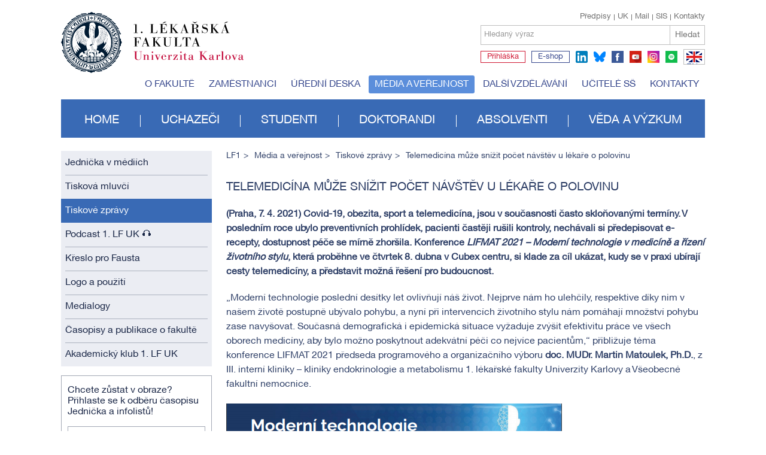

--- FILE ---
content_type: text/html; charset=utf-8
request_url: https://www.lf1.cuni.cz/telemedicina-muze-snizit-pocetnavstev-u-lekare-o-polovinu
body_size: 24151
content:


<!doctype html>
<html class="no-js" lang="cs">
	<head>
		<meta charset="utf-8">
		
		<meta http-equiv="X-UA-Compatible" content="IE=edge,chrome=1">
		<meta name="viewport" content="width=device-width, initial-scale=1.0">
		
		<title>Telemedicína může snížit počet návštěv u lékaře o polovinu - 1. lékařská fakulta Univerzity Karlovy</title>
	
		<meta name="description" content="">
		<meta name="keywords" content="">
        
		<meta name="author" content="lf1.cuni.cz">
		<meta name="owner" content="lf1.cuni.cz">
		<meta name="copyright" content="lf1.cuni.cz">
		<meta name="zoom-domain-verification" content="ZOOM_verify_gyEHJ5-FSASA3OCQlFp64Q">
		
		<link rel="author" href="/humans.txt">
		
		
		
		<link rel="shortcut icon" href="/favicon.ico?v=01">
		<link rel="stylesheet" href="/content/62/styles/style.css">
		<link rel="stylesheet" href="/content/styles/styles.advanced.css?v=01">
		<link rel="stylesheet" href="/content/styles/prettyPhoto.css">
		<script src="/content/scripts/modernizr-2.0.js" async></script>
		<script src="/content/62/scripts/global0.js"></script>
			<meta property="og:title" content="Telemedicína může snížit počet návštěv u lékaře o polovinu - 1. lékařská fakulta Univerzity Karlovy">
			<meta property="og:type" content="website">
			<meta property="og:url" content="https://www.lf1.cuni.cz/telemedicina-muze-snizit-pocetnavstev-u-lekare-o-polovinu">
			<meta property="og:image" content="https://www.lf1.cuni.cz/content/img/share.png">
			<meta property="og:description" content="1. lékařská fakulta Univerzity Karlovy">
		<link rel="apple-touch-icon" href="/content/img/apple-icon.png">
		
		
		<!-- Matomo -->
		<script>
		  var _paq = window._paq = window._paq || [];
		  /* tracker methods like "setCustomDimension" should be called before "trackPageView" */
		  _paq.push(['trackPageView']);
		  _paq.push(['enableLinkTracking']);
		  (function() {
			var u="https://analytics.lf1.cuni.cz/";
			_paq.push(['setTrackerUrl', u+'matomo.php']);
			_paq.push(['setSiteId', '19']);
			var d=document, g=d.createElement('script'), s=d.getElementsByTagName('script')[0];
			g.async=true; g.src=u+'matomo.js'; s.parentNode.insertBefore(g,s);
		  })();
		</script>
		<!-- End Matomo Code -->

		
		
	</head>
	<body>
		
		<header>
	<div class="logocz">
		
		<a href="/" class="lf1 logocz" title="1. lékařská fakulta Univerzity Karlovy"><img src="/content/img/logo-cz.svg" alt="1. lékařská fakulta Univerzity Karlovy" width="305"></a>
		<a href="https://www.cuni.cz" class="uk" title="Univerzita Karlova">Univerzita Karlova</a>
		
		<div id="search">
			<div class="links">
					
					<a href="/kontakty" class="right">Kontakty</a>
					<a href="https://is.cuni.cz/studium/index.php" class="right">SIS</a>
					<a href="https://www.lf1.cuni.cz/mail" class="right">Mail</a>
					<a href="https://www.cuni.cz" class="right">UK</a>
					<a href="/uredni-deska-vnitrni-predpisy" class="right first">Předpisy</a>
					
			</div>
			<div class="search">
				<form method="get" id="cse-search-box" action="/hledat" class="newform">
					<div>
				
						<label for="sSearchText">
							<span>Hledaný výraz</span>
							<input id="sSearchText" type="text" name="searchtext" value="" />
						</label>
						<button type="submit" title="Hledat">Hledat</button>
					</div>
				</form>
			</div>
			<div class="social">
					<a href="https://is.cuni.cz/studium/prijimacky/index.php" target="blank" title="Přihláška" class="apply text">Přihláška</a>
					<a href="http://www.alumni1lf.cz/e-shop" target="blank" title="E-shop" class="eshop text">E-shop</a>
					<a href="https://www.linkedin.com/school/19193889" target="blank" title="linkedin" class="ln">linkedin</a>
					<a href="https://bsky.app/profile/1.lf.unikarlova.cuni.cz" target="blank" title="bluesky" class="bsky">bluesky</a>
					
					<a href="https://www.facebook.com/1lfuk" target="blank" title="facebook" class="fb">facebook</a>
					<a href="https://www.youtube.com/user/LF1UK" target="blank" title="youtube" class="yt">youtube</a>
					<a href="https://www.instagram.com/1lf_unikarlova" target="blank" title="instagram" class="ig">instagram</a>
					<a href="https://open.spotify.com/show/4kzVhr7eCLlpFmsempVjgL" target="blank" title="spotify" class="sy">spotify</a>
					
					<a href="https://en.lf1.cuni.cz/" class="flag flagen">EN</a>
			</div>
		</div>
	</div>
	
			<ul class="menutop">
				
				<li><a href="/o-fakulte">O fakultě</a></li>
				
				<li><a href="/zamestnanci">Zaměstnanci</a></li>
				
				<li><a href="/uredni-deska">Úřední deska</a></li>
				
				<li><a href="/media-a-verejnost" class="act">Média a veřejnost</a></li>
				
				<li><a href="/dalsi-vzdelavani">Další vzdělávání</a></li>
				
				<li><a href="/programy-pro-stredni-skoly">Učitelé SŠ</a></li>
				
				<li><a href="/kontakty">Kontakty</a></li>
			</ul>
			<ul class="menu">
				
				<li><a href="/">Home</a></li>
				
				<li><a href="/uchazeci">Uchazeči</a></li>
				
				<li><a href="/studenti">Studenti</a></li>
				
				<li><a href="/doktorandi">Doktorandi</a></li>
				
				<li><a href="/absolventi">Absolventi</a></li>
				
				<li><a href="/veda-a-vyzkum">Věda a výzkum</a></li>
			</ul>
</header>
		
    
        <section>
	<div class="leftcol">
					<ul class="menu">
						
						<li><a href="/jednicka-v-mediich">Jednička v médiích</a></li>
						
						<li><a href="/tiskova-mluvci-media">Tisková mluvčí</a></li>
						
						<li><a href="/tiskove-zpravy" class="act">Tiskové zprávy</a></li>
						
						<li><a href="/jednicka-on-air-podcast-1-lf-uk">Podcast 1. LF UK 🎧 </a></li>
						
						<li><a href="/kreslo-pro-fausta">Křeslo pro Fausta</a></li>
						
						<li><a href="/logo-a-znak-1-lekarske-fakulty-univerzity-karlovy-v-praze">Logo a použití</a></li>
						
						<li><a href="/medialogy">Medialogy</a></li>
						
						<li><a href="/casopisy-a-publikace-o-fakulte">Časopisy a publikace o fakultě</a></li>
						
						<li><a href="/akademicky-klub-media">Akademický klub 1. LF UK</a></li>
					</ul>
			<div class="textonly w100">
				<article class="border">
					Chcete zůstat v obraze? Přihlaste se k odběru časopisu Jednička a infolistů!
					<form action="/novinky-pridat" method="post" class="newform">
						<label for="email">
							<span>Váš email</span>
							<input type="email" name="news.Email" id="email" value="">
						</label>
						<button class="btn p10 formbasic">Přihlásit se</button>
					</form>
				</article>
			</div>
			<div class="blue3 w100">
				<article>
					<h1>Pomůžeme  vám</h1><p>
			Potřebujete pomoc nebo informace a nevíte přesně na koho se obrátit?
		</p><a href="mailto:pr@lf1.cuni.cz" class="btn white p10 formbasic">Kontaktujte nás</a>
				</article>
			</div>
	</div>

			<div class="rightcol">
		<ul class="nav">
			<li><a href="/">LF1</a></li>
				<li><a href="/media-a-verejnost">Média a veřejnost</a></li>
					<li><a href="/tiskove-zpravy">Tiskové zprávy</a></li>
						<li>Telemedicína může snížit počet návštěv u lékaře o polovinu</li>
		</ul>






                

                    <h1 >Telemedicína může snížit počet návštěv u lékaře o polovinu</h1>

                    <article>
<p><strong>(Praha, 7. 4. 2021)&nbsp;</strong><span style="font-weight: bold;">Covid-19,
obezita, sport a telemedicína, jsou v současnosti často skloňovanými
termíny. V posledním roce ubylo preventivních prohlídek, pacienti častěji
rušili kontroly, nechávali si předepisovat e-recepty, dostupnost péče se mírně
zhoršila. Konference </span><em style="font-weight: bold;">LIFMAT 2021 – Moderní technologie v medicíně a
řízení životního stylu</em><span style="font-weight: bold;">, která proběhne ve čtvrtek 8. dubna v Cubex
centru, si klade za cíl ukázat, kudy se v praxi ubírají cesty
telemedicíny, a představit možná řešení pro budoucnost.</span>
	<p><span style="font-weight: bold;"> </span></p>


	<p> „Moderní technologie poslední desítky let
ovlivňují náš život. Nejprve nám ho ulehčily, respektive díky nim v našem
životě postupně ubývalo pohybu, a nyní při intervencích životního stylu nám
pomáhají množství pohybu zase navyšovat. Současná demografická i epidemická situace vyžaduje zvýšit efektivitu práce ve všech oborech
medicíny, aby bylo možno poskytnout adekvátní péči co nejvíce pacientům,“
přibližuje téma konference LIFMAT 2021 předseda programového a organizačního
výboru <strong>doc. MUDr. Martin Matoulek, Ph.D.</strong>, z III. interní kliniky –
kliniky endokrinologie a metabolismu 1. lékařské fakulty Univerzity Karlovy a Všeobecné
fakultní nemocnice. </p>


	<p>
		<img src="/file/91795/banner.png" alt="91795" class="default" />Na
konferenci LIFMAT 2021 vystoupí řada odborníků z různých oborů včetně
lékařů a nutričních specialistů působících na 1. LF UK, která je jednou
z institucí, jež nad konferencí převzaly záštitu. Hlavní program uvede vedoucí
obezitologického centra III. interní kliniky – kliniky endokrinologie a
metabolismu 1. LF UK a VFN a předseda České lékařské společnosti Jana
Evangelisty Purkyně <strong>prof. MUDr. Štěpán Svačina, DrSc.</strong> Ten upozorňuje například
na některé obecné výhody telemedicíny. „Zaváděním moderních technologií a
komunikačních kanálů do medicíny se dá ušetřit odhadem až 50 % návštěv, pokud
pacienta znáte dobře,“ míní prof. Svačina, jenž se zabývá lékařskou
informatikou a je specialistou v oboru vnitřního lékařství, diabetologie a
endokrinologie.</p>


	<p> </p>


	<p>Právě
v oblasti péče o diabetiky, kterých je v České republice podle dat České
diabetologické společnosti okolo jednoho milionu, nachází telemedicína už delší
dobu své uplatnění. „Za posledních 10 let došlo k neuvěřitelnému zlepšení
péče především o diabetiky 1. typu a moderní technologie kontinuálního měření
z podkožních senzorů (CGM a FGM) přispělo k výraznému zlepšení
kompenzace u našich pacientů,“ vysvětluje <strong>prof. MUDr. Martin Prázný, Ph.D., CSc.</strong>,
z III. interní kliniky – kliniky endokrinologie a metabolismu 1. LF UK a VFN, jenž je vědeckým sekretářem a předsedou Technologické sekce České diabetologické
společnosti.</p>


	<p> </p>


	<p>Kromě
diabetologie se telemedicína rychle rozvíjí také v kardiologii. V praxi už
jsou běžně využívány moderní technologie v akutní kardiologii, potenciál
má medicína „na dálku“ také v kardiorehabilitaci, jak potvrzuje <strong>doc.
MUDr. Vladimír Tuka, Ph.D.</strong>, z II. interní kliniky – kliniky kardiologie a
angiologie 1. LF UK a VFN. „Kardiorehabilitace je jednou z oblastí
kardiologie, kde si lze představit využití telemedicíny i s pomocí běžně
dostupných aplikací se zapojením nelékařů – fyzioterapeutů, nutričních
terapeutů a psychologů,“ říká doc. Tuka. </p>


	<p> </p>


	<p>Konference
propojuje odborníky nejen z medicíny, ale také z oblasti moderních
technologií. Důkazem je bohaté zastoupení zástupců z ČVUT Fakulty
elektrotechnické. „Platformy, na kterých se setkávají výzkumníci jak z technologického,
tak z medicínského prostředí, jsou ideálním místem pro iniciaci budoucí
spolupráce a hledání nových řešení pro praxi,“ shrnuje <strong>doc. Ing. Daniel
Novák, Ph.D.</strong>, z Fakulty elektrotechnické ČVÚT technického
v Praze.</p>


	<p> </p>


	<p>Přes
nepopiratelný potenciál telemedicíny vyzývají odborníci ke střízlivému
přístupu. „Telemedicína hraje jen pomocnou roli a občas se její význam
přeceňuje,“ uzavírá <strong>MUDr. Cyril Mucha </strong>z Ústavu všeobecného
lékařství 1. LF UK, jeden z hlavních autorů Doporučených diagnostických
a terapeutických postupů pro všeobecné praktické lékaře s názvem
Telemedicína.<strong></strong></p></p>
                    </article>
                
                <div class="responsibility2">

	<span id="rating" class="left" data-averagerating="0" data-ratingok="False" data-url="/telemedicina-muze-snizit-pocetnavstev-u-lekare-o-polovinu">
		<span class="left">Hodnocení: </span>
			<a href="#" id="articleRating1"><span></span></a>
			<a href="#" id="articleRating2"><span></span></a>
			<a href="#" id="articleRating3"><span></span></a>
			<a href="#" id="articleRating4"><span></span></a>
			<a href="#" id="articleRating5"><span></span></a>
		<span id="ratingDescription">
		</span>
		<span id="ratingDescriptionValue1" style="display:none;">tohle není dobré</span>
		<span id="ratingDescriptionValue2" style="display:none;">drobné nedostatky</span>
		<span id="ratingDescriptionValue3" style="display:none;">dobrý</span>
		<span id="ratingDescriptionValue4" style="display:none;">velmi dobrý</span>
		<span id="ratingDescriptionValue5" style="display:none;">vynikající</span>
		<span id="ratingok" style="display:none;">děkujeme za Vaše hodnocení</span>
	</span>
	
	<a class="manage" href="/spravovat/37171" target="_blank" rel="nofollow">spravovat</a>
                </div>
            </div>
        </section>

		


<footer>
	<div class="footertop">
				<ul class="menu">
					
					<li>
						<h2><a href="/o-fakulte">O fakultě</a></h2>
							<ul>
								<li><a href="/vedeni-fakulty">Vedení fakulty</a></li>
								<li><a href="/dekanat">Děkanát</a></li>
								<li><a href="/studijni-programy">Studijní programy na 1. LF UK</a></li>
								<li><a href="/1-lekarska-fakulta-v-cislech-a-faktech">Fakulta ve faktech a číslech</a></li>
								<li><a href="/historie">Historie fakulty</a></li>
								<li><a href="/dekani-lekarske-fakulty-uk">Děkani fakulty</a></li>
								<li><a href="/vyrocni-zprava-ofakulte">Výroční zpráva</a></li>
								<li><a href="/casopisy-1-lf-uk">Časopisy</a></li>
								<li><a href="/akademicky-klub-ofakulte">Akademický klub 1. LF UK</a></li>
							</ul>
					</li>
					
					<li>
						<h2><a href="/uchazeci">Uchazeči</a></h2>
									<ul>
	
									<li><a href="/seznamte-se-s-1-lf-uk1">Seznamte se s 1. LF UK</a></li>
	
									<li><a href="/den-otevrenych-dveri-1lf">Den otevřených dveří</a></li>
	
									<li><a href="/proc-1-lf-uk">Proč 1. LF UK</a></li>
	
									<li><a href="/studijni-programy">Studijní programy</a></li>
	
									<li><a href="/prijimaci-rizeni-uvod">Přijímací řízení (termíny, podmínky, modelové otázky/test, výsledky, zápis)</a></li>
	
									<li><a href="/nostrifikace-stredoskolskeho-vzdelani">Nostrifikace</a></li>
	
									<li><a href="/zkouska-z-cestiny-na-urovni-c1">Jazyková zkouška z českého jazyka</a></li>
	
									<li><a href="/pripravne-kurzy-1-lf">Přípravné kurzy</a></li>
	
									<li><a href="/jednicka-na-zkousku-2025">Jednička na zkoušku</a></li>
	
									<li><a href="https://www.lf1.cuni.cz/programy-pro-stredni-skoly">Workshopy pro střední školy</a></li>
	
									<li><a href="/projekt-ambasador">Ambasadoři pro střední školy</a></li>
	
									<li><a href="/studentsky-zivot-na-fakulte">Studentský život</a></li>
	
									<li><a href="/formulare-pro-uchazece">Formuláře</a></li>
	
									<li><a href="/otazky-a-odpovedi-2018">Otázky a odpovědi</a></li>
	
									<li><a href="/zpusobilost-ke-studiu-na-1-lekarske-fakulte">Způsobilost ke studiu na 1. lékařské fakultě </a></li>
	
									<li><a href="/studenti-se-specialnimi-potrebami-uchazeci-lf1">Studenti se speciálními potřebami</a></li>
									</ul>
					</li>
					
					<li>
						<h2><a href="/studenti">Studenti</a></h2>
									<ul>
	
									<li><a href="/prvni-rocniky">První ročníky</a></li>
	
									<li><a href="/vyssi-rocniky">Vyšší ročníky</a></li>
	
									<li><a href="/mediatorka-simona-arientova">Mediátorka</a></li>
	
									<li><a href="/rocnikovi-zastupci2-29-10-2021-145747">Ročníkoví zástupci pedagogové</a></li>
	
									<li><a href="/rocnikovi-zastupci2">Ročníkoví zástupci studenti </a></li>
	
									<li><a href="/harmonogram-ak-roku">Harmonogram akademického roku </a></li>
	
									<li><a href="/poplatky">Poplatky za studium a administrativní úkony</a></li>
	
									<li><a href="/pracovni-prilezitosti-pro-studenty">Pracovní příležitosti a stipendijní programy</a></li>
	
									<li><a href="/nove-moznosti-predstatnicovych-stazi-na-mimofakultnich-pracovistich">Předstátnicové stáže na mimofakultních smluvních pracovištích</a></li>
	
									<li><a href="/zakonceni-studia">Státní zkoušky a promoce</a></li>
	
									<li><a href="/studenti-sis">SIS</a></li>
	
									<li><a href="https://www.lf1.cuni.cz/praxe">Povinná prázdninová praxe, pojištění studentů a tabulka SMLOUVY</a></li>
	
									<li><a href="/extrakurikularni-vyuka-studenti">Extrakurikulární výuka</a></li>
	
									<li><a href="/sluzby-nejen-pro-studenty">Podpora pro studium</a></li>
	
									<li><a href="/dusevni-zdravi">Zdravotní péče a duševní zdraví </a></li>
	
									<li><a href="/knihovna">Knihovna</a></li>
	
									<li><a href="https://www.lf1.cuni.cz/benefity">MEDIKARTA</a></li>
	
									<li><a href="/erasmus-a-staze">Studium v zahraničí</a></li>
	
									<li><a href="/svk-studenti">Studentská vědecká konference</a></li>
	
									<li><a href="https://www.alumni1lf.cz/e-shop">Propagační předměty</a></li>
	
									<li><a href="/studentsky-zivot-na-fakulte-studenti">Studentský život</a></li>
	
									<li><a href="/formulare-pro-studenty">Formuláře</a></li>
	
									<li><a href="/otazky-a-odpovedi">FAQ</a></li>
									</ul>
					</li>
					
					<li>
						<h2><a href="/doktorandi">Doktorandi</a></h2>
									<ul>
	
									<li><a href="/aktuality">Aktuality</a></li>
	
									<li><a href="/doktorske-studijni-programy-doktorandi">Doktorské studijní programy</a></li>
	
									<li><a href="/kurzy-pro-doktorandy">Předměty pro doktorandy</a></li>
	
									<li><a href="/prijimaci-zkousky">Přijímací řízení</a></li>
	
									<li><a href="/studium-phd">Studium</a></li>
	
									<li><a href="/skolitele">Školitelé</a></li>
	
									<li><a href="/zakonceni-studia-phd">Zakončení studia</a></li>
	
									<li><a href="/nabidka-phdpostdoktorand">Nabídka Ph.D. / postdoktorand</a></li>
	
									<li><a href="/formulare-pro-doktorandy">Formuláře</a></li>
									</ul>
					</li>
					
					<li>
						<h2><a href="/absolventi">Absolventi</a></h2>
									<ul>
	
									<li><a href="/vitame-absolventy-1-lf-uk">Co zařídit po absolvování pregraduálního studia? </a></li>
	
									<li><a href="/aktualni-informace-1832020">Specializační vzdělávání</a></li>
	
									<li><a href="/alumni">Klub Alumni 1. LF UK</a></li>
	
									<li><a href="/zamestnani">Zaměstnání a nabídky práce</a></li>
	
									<li><a href="https://www.lf1.cuni.cz/celozivotni-vzdelavani-na-1-lf-uk">Celoživotní vzdělávání</a></li>
	
									<li><a href="/doktorske-studium-absolventi">Doktorské studium</a></li>
	
									<li><a href="/formulare-pro-absolventy">Formuláře</a></li>
									</ul>
					</li>
					
					<li>
						<h2><a href="/veda-a-vyzkum">Věda a výzkum</a></h2>
									<ul>
	
									<li><a href="/aktuality-veda">Aktuality</a></li>
	
									<li><a href="/jednicka-ve-vede1">Jednička ve vědě</a></li>
	
									<li><a href="http://science.lf1.cuni.cz/">Web Science & Research</a></li>
	
									<li><a href="/veda-a-vyzkum-kalendar-akci">Stáže, semináře, konference</a></li>
	
									<li><a href="/granty-a-projekty-veda">Granty a projekty</a></li>
	
									<li><a href="/sprava-vyzkumnych-dat">Správa výzkumných dat</a></li>
	
									<li><a href="/prenos-vedy-do-praxe">Přenos vědy do praxe</a></li>
	
									<li><a href="/moznosti-vedecke-spoluprace">Možnosti vědecké spolupráce</a></li>
	
									<li><a href="/veda-a-vyzkum-habilitacni-a-jmenovaci-rizeni">Habilitační a jmenovací řízení</a></li>
	
									<li><a href="/vedecko-vyzkumna-pracoviste">Vědecko-výzkumná pracoviště</a></li>
	
									<li><a href="/visiting-profesori-vedavyzkum">Hostující profesoři</a></li>
	
									<li><a href="/publikacni-okenko">Publikační okénko</a></li>
	
									<li><a href="/podpora-publikovani-apcs">Podpora publikování</a></li>
	
									<li><a href="/elektronicke-zdroje-veda">Elektronické zdroje</a></li>
	
									<li><a href="/postgradualni-studium">Doktorské studijní programy </a></li>
	
									<li><a href="/uvi">Ústav vědeckých informací</a></li>
	
									<li><a href="/formulare-veda-a-vyzkum">Formuláře</a></li>
									</ul>
					</li>
				</ul>
		<div class="contact">
			<div class="content">
				<h2>Kontakt</h2><p>
			1. LF UK Praha<br />
			Kateřinská 32<br />
			121 08  Praha 2<br /></p><p>
			IČ: 00216208<br />
			DIČ: CZ00216208<br /></p><p><strong>Úřední hodiny podatelny:</strong>
			Po-Pá:  8:00 - 12:00<br /><strong>Úřední hodiny pokladny:</strong>                                                                                     
			Po, St, Pá: 10:00 - 12:00<br /> 
			Út: 12:30 - 15:00, Čt: zavřeno<br /><!--Prázdninový provoz<br/>
			Út 12:30 – 15:30<br/>
			Pá 9:00 – 12:00--></p><p><strong>Vrátnice</strong>
			Kateřinská: <br />224 964 225, 725 757 019<br />
			Na Bojišti: <br />224 964 318, 606 299 730
		</p><div class="partner"><strong><a href="/partneri-fakulty-ofakulte">Partneři fakulty</a></strong></div>
				
				<div class="form">
					<h2>Kontaktní formulář</h2>
					<form action="/" class="newform">
						<label for="query">
                    		
							<select name="query" id="query">
								<option value="">Vyberte, čeho se týká Váš dotaz</option>
								<option >Přijímací řízení a přípravné kurzy</option>
									<option >Specializační vzdělávání a kurzy CŽV</option>
									<option >Postgraduální (Ph.D.) studium</option>
								<option >Informace pro absolventy</option>
								<option >Všeobecné informace</option>
							</select>
						</label>
						<label>
							<span>Jméno a příjmení</span>
							<input type="text" name="name">
						</label>
						<label>
							<span>E-mail *</span>
							<input type="email" name="email">
						</label>
						<label>
							<span>Vaše zpráva *</span>
							<textarea name="text"></textarea>
						</label>
						<label for="title" class="hide">
							<span>Název příspěvku</span>
							<input name="title" type="text" id="title" value="">
						</label>
						<button>Odeslat</button>
					</form>
				</div>
			</div>
		</div>
	</div>
	<div class="footerend">
		<ul>
			<li><a href="/mapa-stranek" class="sitemap">Site map</a></li>
			<li><a href="/?type=rss" class="rss popup">RSS</a></li>
		</ul>
		<div class="copy">
			&copy; 2026 <a href="/">Univerzita Karlova 1. lékařská fakulta</a> - Všechna práva vyhrazena - <a href="/cookies">Cookies</a> - <a href="/gdpr-new">GDPR</a>
		</div>
	</div>
</footer>
		
		
		<script src="https://ajax.googleapis.com/ajax/libs/jquery/2.2.0/jquery.min.js"></script>
		<script>window.jQuery || document.write("<script src='/content/scripts/jquery-2.2.0.min.js'>\x3C/script>")</script>
		
		
		<script src="/content/scripts/jquery.ui.datepicker.js"></script>
		<script src="/content/scripts/jquery-datepicker-input.js"></script>
		<script src="/content/scripts/responsiveslides.js"></script>
		<script src="/content/scripts/jquery-prettyphoto.min.js"></script>
		<script src="/content/scripts/jquery-cookies.2.2.0.min.js"></script>
		<script src="/content/scripts/jquery-jcarousel.min.js"></script>

		<script src="/content/62/scripts/global1.js"></script>
	</body>
</html>